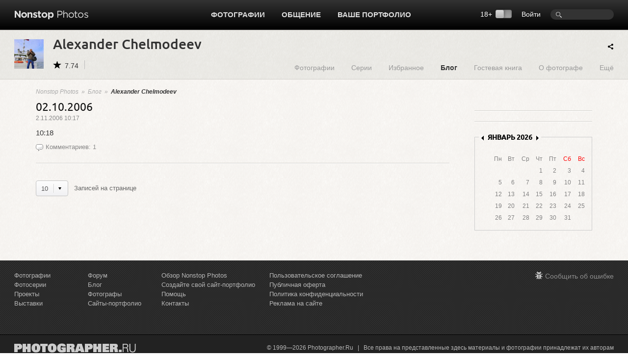

--- FILE ---
content_type: text/html; charset=UTF-8
request_url: https://www.photographer.ru/nonstop/blog/?id=10354
body_size: 5753
content:
<!DOCTYPE HTML PUBLIC '-//W3C//DTD HTML 4.01 Transitional//EN' 'http://www.w3.org/TR/html4/loose.dtd'>
<html xmlns='http://www.w3.org/1999/xhtml' 
	xmlns:fb='http://ogp.me/ns/fb#' 
	xmlns:og='http://ogp.me/ns#'
	lang='ru' xml:lang='ru'>
<head>


	<title>Nonstop Photos | Alexander Chelmodeev | Блог</title>
	<meta name='Keywords' content='' />
	<meta name='Description' content='Фотограф Alexander Chelmodeev, блог' />

	<meta http-equiv="content-type" content="text/html; charset=utf-8" />
	<meta name='viewport' content='width=device-width, initial-scale=1.0' />
	<meta name = 'format-detection' content = 'telephone=no'>


<script>
var _prum = [['id', '51ebfffaabe53d1f5a000000'],
['mark', 'firstbyte', (new Date()).getTime()]];
(function() {
var s = document.getElementsByTagName('script')[0]
, p = document.createElement('script');
p.async = 'async';
p.src = '//rum-static.pingdom.net/prum.min.js';
s.parentNode.insertBefore(p, s);
})();
</script>		
		
	<!-- Google Tag Manager -->
<script>(function(w,d,s,l,i){w[l]=w[l]||[];w[l].push({'gtm.start':
new Date().getTime(),event:'gtm.js'});var f=d.getElementsByTagName(s)[0],
j=d.createElement(s),dl=l!='dataLayer'?'&l='+l:'';j.async=true;j.src=
'https://www.googletagmanager.com/gtm.js?id='+i+dl;f.parentNode.insertBefore(j,f);
})(window,document,'script','dataLayer','GTM-MFQGJTS');</script>
<!-- End Google Tag Manager -->
<script>window.yaContextCb = window.yaContextCb || []</script>
<script src='https://yandex.ru/ads/system/context.js' async></script>
	<link rel='icon' href='https://i.photographer.ru/images/favicon.svg' sizes='any' type='image/svg+xml'>

<script type='text/javascript' src='https://i.photographer.ru/js/jquery.min.js'></script>


<script type='text/javascript' src='https://i.photographer.ru/js/jquery.tools.1.2.7.min.js'></script>

<link type='text/css' href='https://i.photographer.ru/js/smoothness-1.8.11/jquery-ui-1.8.11.custom.css' rel='stylesheet' />
<script type='text/javascript' src='https://i.photographer.ru/js/jquery-ui-1.8.11.custom.min.js'></script>


<script type='text/javascript' src='https://i.photographer.ru/js/jquery.uniform.js'></script>
<link href='https://i.photographer.ru/nonstop/uniform.aristo.css' type='text/css' rel='stylesheet' />

<script type=text/javascript>
var htmlrootpath='';
var language='';
var urlencoded_page_title='Alexander+Chelmodeev+%7C+%D0%91%D0%BB%D0%BE%D0%B3';

var user_agent='browser';
var user_pro=parseInt('');

</script>
<script type='text/javascript' src='https://i.photographer.ru/js/my.js?rnd=33'></script>

	<link REL=STYLESHEET TYPE=text/css href='https://i.photographer.ru/css/reset.css' />
	<link REL=STYLESHEET TYPE=text/css href='https://i.photographer.ru/common.css?rnd=44' />
	<link REL=STYLESHEET TYPE=text/css href='https://i.photographer.ru/css/balloon.css?rnd=44' />
	<link REL=STYLESHEET TYPE=text/css href='https://i.photographer.ru/css/nav.css?rnd=4' />
	<link REL=STYLESHEET TYPE=text/css href='https://i.photographer.ru/css/nonstop.css?rnd=35' />

	<link REL='STYLESHEET' TYPE='text/css' href='https://i.photographer.ru/overlay-basic.css?rnd=44' />
	<link REL=STYLESHEET TYPE=text/css href='https://i.photographer.ru/dialog_form.css?rnd=44' />
	
<script type='text/javascript'>
		var htmlrootpath='';
		
//			var ServerName = window.location.hostname.replace('.ru', '').replace('.com', '').split('.').pop();
//			if(ServerName!='photographer') window.location='htt' + 'p://www.phot' + 'ographer.ru';
		
	</script>
<link REL=STYLESHEET TYPE=text/css href='https://i.photographer.ru/css/blog.css?rnd=6' />

<link REL=STYLESHEET TYPE=text/css href='https://i.photographer.ru/css/author.css?rnd=3' />

	
	


	<script  type='text/javascript'>
		$(function() {

            $(document).keyup(function(e) {
                if (e.keyCode && e.ctrlKey) {
                	switch(e.keyCode){
						
						               	
                	}
                }
            });
            
            $('.listalovka .inp input').change(function(){
            	var p=parseInt($(this).val());
            	if(p>0 && p<=1 && p!=0){
            		browseto('' + p);
            	}
            });
            
	


	
		$('.blog_item .body').each(function(){
			var scrollHeight=$(this).prop('scrollHeight');
			var offsetHeight=$(this).prop('offsetHeight');
			if(scrollHeight>offsetHeight){
				console.log(scrollHeight + ' > ' + offsetHeight);
				$(this).addClass('more');
			}
			var scrollHeight=$(this).find('.topic_body').prop('scrollHeight');
			var offsetHeight=$(this).find('.topic_body').prop('offsetHeight');
			if(scrollHeight>offsetHeight){
				console.log(scrollHeight + ' > ' + offsetHeight);
				$(this).addClass('more');
			}
		})


		console.log('window width = ' + $(window).width());

	});
	</script>



	<link media='screen and (max-width : 1194px)' href='https://i.photographer.ru/css/nonstopMax1194.css?rnd=35' rel='stylesheet' />

</head>
<body >
<!-- Google Tag Manager (noscript) -->
<noscript><iframe src='https://www.googletagmanager.com/ns.html?id=GTM-MFQGJTS'
height='0' width='0' style='display:none;visibility:hidden'></iframe></noscript>
<!-- End Google Tag Manager (noscript) -->
<script>window.yaContextCb = window.yaContextCb || []</script>
<script src='https://yandex.ru/ads/system/context.js' async></script>
<!-- Yandex.RTB R-A-32135-5-->
<script>window.yaContextCb.push(()=>{
  Ya.Context.AdvManager.render({
    type: 'floorAd',
    blockId: 'R-A-32135-5'
  })
})</script>
	


<a class='scrolltotop' href='#'></a>

<div id='all'>
	
		<div id=dfpTopBanner><!--banners[25]=0 GoogleBannersOff= --></div>
	
	<div id='header'>
		<div class='wrapper group'>
			<div class='logo'><a href='/nonstop/'><img src='https://i.photographer.ru/i/nonstop/logo.png' /></a></div>
			<div class='rght'>
				<div class=search><FORM class=mainsearchform method=get action='/nonstop/search/'>
	<input type=text name=q value='' />
	</form>
	</div>
				<div class=user_menu>
		<a class=dialog href=# /registration/login.htm rel=login>Войти</a></div>
				<div class='switch18plus '>
			18&#43; <a title='Показать фотографии 18+. Выбирая этот режим, вы подтверждаете свое совершеннолетие.'_href class='switch18plus-background'>
				<div class='switch18plus-button'></div>
			</a>
		</div>
			</div>
			<div class='cntr'>
				<ul class='nav group'>
					<li class=hover>
						<a href=/nonstop/all.htm>Фотографии</a>
						<div class=pulldown>
							<div class=rah>
<a href='/nonstop/all.htm'>Все фото-категории</a>
<a href='/nonstop/all.htm?section=18'>Альтернативные фотопроцессы</a>
<a href='/nonstop/all.htm?section=9'>Архитектура</a>
<a href='/nonstop/all.htm?section=10'>Документальная фотография</a>
<a href='/nonstop/all.htm?section=5'>Живая природа</a>
<a href='/nonstop/all.htm?section=11'>Мода и стиль</a>
<a href='/nonstop/all.htm?section=3'>Натюрморт</a>
<a href='/nonstop/all.htm?section=4'>Обнаженная натура</a>
<a href='/nonstop/all.htm?section=2'>Пейзаж</a>
<a href='/nonstop/all.htm?section=6'>Повседневная жизнь</a>
							</div>
							<div class=rah>
<a href='/nonstop/all.htm?section=1'>Портрет</a>
<a href='/nonstop/all.htm?section=12'>Спорт</a>
<a href='/nonstop/all.htm?section=17'>Театр и кино</a>
<a href='/nonstop/all.htm?section=13'>Фотоарт</a>
<a href='/nonstop/all.htm?section=14'>Фотожурналистика</a>
<a href='/nonstop/all.htm?section=7'>Эксперимент</a>
<a href='/nonstop/all.htm?section=19'>Цифровая имажинерия</a>
<!--<div class='delimiter'></div>-->
<a href='/nonstop/all.htm?section=15'>Фотография на память</a>
<a href='/nonstop/all.htm?section=16'>Без категории</a>
<a href='/nonstop/all.htm?section=8'>Жизнь Nonstop Photos</a>
							</div>
							<div class='rah gray'>
<a href='/nonstop/series.htm'>Фотосерии</a>
<a href='/nonstop/sites.htm'>Портфолио</a>
<a href='/nonstop/projects/'>Проекты</a>
<a href='/nonstop/exhibitions/'>Выставки</a>
<a href='/nonstop/contests/'>Конкурсы</a>

							</div>
							<i>.</i>
						</div>
					</li>					
					
					<li class=hover>
						<a href=/community/>Общение</a>
						<ul class='group'>
							<li><a href=/forum/>Форум</a></li>
							<li><a href=/nonstop/blog/>Блог</a></li>
							<li><a href=/nonstop/authors.htm>Фотографы</a></li>
							<li><a href=/nonstop/sites.htm>Портфолио</a></li>
							<i>.</i>
						</ul>
					</li>
					<li>
						<a href=/portfolio/>Ваше портфолио</a>
					</li>
					
				</ul>
			</div>
		</div>
		<div class='sh'></div>
	</div>
	<!---->
	
<div class='author_header dark_felt'>

	<div class='wrapper group'>
		<div class=left>
			<div class=portrait style='background-image:url(https://pics.photographer.ru/nonstop/portraits/10354.jpg)'>
			</div>
			<div class=title itemscope itemtype='http://schema.org/Person'>
				<h1>Alexander Chelmodeev</h1>
				<div class='info communicate'>
					<span class='nsicon rating'>7.74</span>
					
					
					
					
				</div>
				<meta itemprop='name' content='Alexander Chelmodeev' />
				<meta itemprop='image' content='https://pics.photographer.ru/nonstop/portraits/10354.jpg' />
			</div>
		</div>
		<div class=right>
		
<ul class='nav group author_menu'>
	
	<li><a class='photos' href='/nonstop/author.htm?id=10354'>Фотографии</a></li>
	<li><a class='series' href='/nonstop/author/series.htm?id=10354'>Серии</a></li>

	<li><a class='album' href='/nonstop/author/album.htm?id=10354'>Избранное</a></li> 

	<li><a class='blog' href='/nonstop/blog/?id=10354'>Блог</a></li>
	
	<li><a class='guestbook' href='/nonstop/author/guestbook.htm?id=10354'>Гостевая книга</a></li>
	<li><a class='about' href='/nonstop/author/about.htm?id=10354'>О фотографе</a></li>
	<li class=s><a class='more' href='#'>Ещё</a>
		<ul class='group'>
			<li><a href='/nonstop/author_tags.htm?id=10354' >Метки</a></li><li><a href='/nonstop/comments/my.htm?id=10354' >Отзывы к фотографиям</a></li><li><a href='/nonstop/comments/ft.htm?id=10354' >Темы на форуме</a></li><li><a href='/nonstop/comments/fm.htm?id=10354' >Сообщения на форуме</a></li><li><a href='/nonstop/comments/bm.htm?id=10354' >Комментарии в блоге</a></li>
			<i>.</i>
		</ul>
	</li>
</ul>
		</div>
		<span id='ya_share' class='ya-share2 yashare-auto-init'></span><script src='https://yastatic.net/es5-shims/0.0.2/es5-shims.min.js'></script>
<script src='https://yastatic.net/share2/share.js'></script>
<script type='text/javascript'>
	var YaShare = Ya.share2('ya_share', {
		content: {
			title: $("meta[property='og\:title']").attr('content')
		},
		theme: {
			services: 'facebook,whatsapp,vkontakte,telegram,viber',
			lang: 'ru',
			size: 's',
			shape: 'round',
			moreButtonType: 'short',
			curtain: true,
			limit: 0,
			bare: false,
			copy: 'last',
  			forceCurtain: true
		}			
	});
</script>
	</div>

</div>

	
	<div class='wrapper mainblock'>
		
<div class='container narrow group'>
	
	<div class='bread_crumbs'>
		
		<a href=/nonstop/>Nonstop Photos</a> 
		&nbsp;&raquo;&nbsp; <a href=/nonstop/blog/>Блог</a>
		&nbsp;&raquo;&nbsp; <b>Alexander Chelmodeev</b>
	</div>
	<div class='left'>
		
		
	
	
	
	
	<div class=blogAuthorLenta>
<div class=blog_item>
	
	<h3><a class=title href=index.htm?topic=12332>02.10.2006</a></h3>
	<div class=date>2.11.2006 10:17</div>
	<div class='body nopics'>
		<div class=topic_body>10:18</div>
		<a class=more href=index.htm?topic=12332>Читать</a>
	</div>
	<div class=info>
		
		<div class='nsicon commentsnum'>
			<a href=index.htm?topic=12332>Комментариев: 1</a>
		</div>	
		
	</div>
</div>
</div>
	<div class='hr' style='margin-bottom:20px;'></div>
	<div class='tuner group'>
		<div class=left>
				<div class='myselector '>
					<div class=cont>
						<div class=val>10</div>
						<div class=sel><a class=active href=/pagegen.php3?action=change_options&get_user_option[blor_topics_on_page]=10>10</a><a  href=/pagegen.php3?action=change_options&get_user_option[blor_topics_on_page]=20>20</a><a  href=/pagegen.php3?action=change_options&get_user_option[blor_topics_on_page]=50>50</a><a  href=/pagegen.php3?action=change_options&get_user_option[blor_topics_on_page]=100>100</a></div>
					</div>
				</div> 
			&nbsp;&nbsp;Записей на странице 
		</div>
		<div class='right listalka'>
			<div class=listalovka>
				
			</div>
		</div>
	</div>
	
	</div>
	<div class='right'>
		
		<!-- slot # 18 --><div class='GBWrapper '><!--AdFox START-->
	<!--yandex_abezukladnikov-->
	<!--Площадка: photographer.ru / / -->
	<!--Тип баннера: 240x400-->
	<div id='adfox_162885688566465583'></div>
	<script>
	window.yaContextCb.push(()=>{
	Ya.adfoxCode.create({
	ownerId: 285018,
	containerId: 'adfox_162885688566465583',
	params: {
	pp: 'g',
	ps: 'fcud',
	p2: 'hhxh'
	}
	})
	})
	</script></div>
		<div class=hr></div><div class=hr></div>
		
		
		<div style=''>
			
<fieldset class='commonFset blog_calendar'>
	<legend class=funcLeg><A 
	HREF=/nonstop/blog/?id=10354&month=2025-12><img 
	src=https://i.photographer.ru/images/sleft.gif border=0 vspace=7 alt='ДЕКАБРЬ 2025' title='ДЕКАБРЬ 2025' align=absmiddle width=5 height=9></A>&nbsp;&nbsp;<a class=mh href=/nonstop/blog/?id=10354&month=2026-1>ЯНВАРЬ 2026</a>&nbsp;&nbsp;<A 
	HREF=/nonstop/blog/?id=10354&month=2026-2><img 
	src=https://i.photographer.ru/images/sright.gif border=0 vspace=7 alt='ФЕВРАЛЬ 2026' title='ФЕВРАЛЬ 2026' align=absmiddle width=5 height=9></A></legend>
	<div><center><table	border=0 cellpadding=2 cellspacing=0 width=100%>
<tr>
	<td align=right><span class='c'>Пн</span></td>
	<td align=right><span class='c'>Вт</span></td>
	<td align=right><span class='c'>Ср</span></td>
	<td align=right><span class='c'>Чт</span></td>
	<td align=right><span class='c'>Пт</span></td>
	<td align=right><span class='c'><FONT color=#FF0000>Сб</font></span></td>
	<td align=right><span class='c'><FONT color=#FF0000>Вс</font></span></td>
<tr>

<tr><td><span class='c'>&nbsp;</span></td><td><span class='c'>&nbsp;</span></td><td><span class='c'>&nbsp;</span></td><td	align=right><span class='c'>1</span></td><td	align=right><span class='c'>2</span></td><td	align=right><span class='c'>3</span></td><td	align=right><span class='c'>4</span></td></tr>

<tr><td	align=right><span class='c'>5</span></td><td	align=right><span class='c'>6</span></td><td	align=right><span class='c'>7</span></td><td	align=right><span class='c'>8</span></td><td	align=right><span class='c'>9</span></td><td	align=right><span class='c'>10</span></td><td	align=right><span class='c'>11</span></td></tr>

<tr><td	align=right><span class='c'>12</span></td><td	align=right><span class='c'>13</span></td><td	align=right><span class='c'>14</span></td><td	align=right><span class='c'>15</span></td><td	align=right><span class='c'>16</span></td><td	align=right><span class='c'>17</span></td><td	align=right><span class='c'>18</span></td></tr>

<tr><td	align=right><span class='c'>19</span></td><td	align=right><span class='c'>20</span></td><td	align=right><span class='c'>21</span></td><td	align=right><span class='c'>22</span></td><td	align=right><span class='c'>23</span></td><td	align=right><span class='c'>24</span></td><td	align=right><span class='c'>25</span></td></tr>

<tr><td	align=right><span class='c'>26</span></td><td	align=right><span class='c'>27</span></td><td	align=right><span class='c'>28</span></td><td	align=right><span class='c'>29</span></td><td	align=right><span class='c'>30</span></td><td	align=right><span class='c'>31</span></td><td><span class='c'>&nbsp;</span></td></tr>
</table></center>
</div>
</fieldset><br><br>
		</div>
		<!-- slot # 19 --><div class='GBWrapper '><!--AdFox START-->
<!--yandex_abezukladnikov-->
<!--Площадка: photographer.ru / / -->
<!--Тип баннера: 240x400_next-->
<!--Расположение: <низ страницы>-->
<div id='adfox_162893791712039863'></div>
<script>
window.yaContextCb.push(()=>{
	Ya.adfoxCode.create({
		ownerId: 285018,
		containerId: 'adfox_162893791712039863',
		params: {
			pp: 'i',
			ps: 'fcud',
			p2: 'hhxh'
		}
	})
})
</script></div>
	</div>
</div>

	</div>
	
</div>
	
<div id='footer'>
	<div class='bg'>
		<div class='wrapper'>
			<div class='container group'>
				<div class='col'>
					<a href=/nonstop/all.htm>Фотографии</a>
					<a href=/nonstop/series.htm>Фотосерии</a>
					<a href=/nonstop/projects/>Проекты</a>
					<a href=/nonstop/exhibitions/>Выставки</a>
					<!--<a href=/nonstop/contests/>Конкурсы</a>-->
				</div>
				<div class='col'>
					<a href=/forum/>Форум</a>
					<a href=/nonstop/blog/>Блог</a>
					<a href=/nonstop/authors.htm>Фотографы</a>
					<a href=/nonstop/sites.htm>Сайты-портфолио</a>
				</div>
				<div class='col'>
					<a href=/nonstop/about/welcome.htm>Обзор Nonstop Photos</a>
					<a href=/portfolio/>Создайте свой сайт-портфолио</a>
					<a href=/nonstop/help/>Помощь</a>
					<a href=/about/contacts.htm>Контакты</a>
				</div>
				<div class='col'>
					<a href=/nonstop/about/agreement.htm>Пользовательское соглашение</a>
					<a href=/nonstop/about/offer.htm>Публичная оферта</a>
					<a href=/nonstop/about/confidential.htm>Политика конфиденциальности</a>
					<a href=/about/ad.htm>Реклама на сайте</a>
				</div>
	
				<div class='lastcol'>
					<a href=# class=dialog rel=feedback >Сообщить об ошибке</a>
					
					<div></div>
					<div class='footer_table slinks'></div>				
				</div>
	
			</div>
		</div>
	</div>
	<div class='wrapper'>
		<div class='container copy'>
			<div class='left'>
				<a href=/><img src=https://i.photographer.ru/i/nonstop/photographer.png /></a>
			</div>
			<div class='right'>
				&copy; 1999&mdash;2026 Photographer.Ru&nbsp;&nbsp;&nbsp;|&nbsp;&nbsp;&nbsp;Все права на представленные здесь материалы и фотографии принадлежат их авторам 
			</div>
		</div>
	</div>
</div>



<!-- Common overlay element -->
<div class='simple_overlay content' id='common_overlay' style='display:none;'>
	<div id=common_overlay_content><br /><br /></div>
</div>
<!-- Gallery overlay element -->
<div class="simple_overlay" id="gallery_overlay">
	<a class="prev">prev</a>
	<a class="next">next</a>
	<div class="info"></div>
	<img class="progress" src="https://i.photographer.ru/i/overlay-loading.gif" />
</div>

<div id='mytooltip'></div>
<div id='dialog-confirm' title='Запрос подтверждения'><p></p></div>
<div id='dbgdiv'></div>

<div class=exec_time>Execution time 0.031872 sec</div>
</body>

</html>

--- FILE ---
content_type: text/css
request_url: https://i.photographer.ru/nonstop/uniform.aristo.css
body_size: 2645
content:
/*

Uniform Theme: Aristo
Version: 1.1
By: 280North / Ported by Josh Pyles
License: Creative Commons Share Alike
---
For use with the Uniform plugin:
http://uniformjs.com/

*/
/* General settings */
div.selector, div.selector span, div.checker span, div.radio span, div.uploader, div.uploader span.action, div.button, div.button span {
  background-image: url("../images/sprite-aristo-flat.png?qqq=qqq");
  background-repeat: no-repeat;
  -webkit-font-smoothing: antialiased; }
div.selector, div.checker, div.button, div.radio, div.uploader {
  display: -moz-inline-box;
  display: inline-block;
  *display: inline;
  zoom: 1;
  vertical-align: middle;
  /* Keeping this as :focus to remove browser styles */ }
  div.selector:focus, div.checker:focus, div.button:focus, div.radio:focus, div.uploader:focus {
    outline: 0; }
div.selector, div.selector *, div.radio, div.radio *, div.checker, div.checker *, div.uploader, div.uploader *, div.button, div.button * {
  margin: 0;
  padding: 0; }

.highContrastDetect {
  background: url("../images/bg-input-aristo.png") repeat-x 0 0;
  width: 0px;
  height: 0px; }

/* Input & Textarea */
input.uniform-input,
select.uniform-multiselect,
textarea.uniform {
  padding: 4px;
  background: url("../images/bg-input-aristo.png") repeat-x 0 0;
  outline: 0; }
  input.uniform-input.active,
  select.uniform-multiselect.active,
  textarea.uniform.active {
    background: url("../images/bg-input-focus-aristo.png") repeat-x 0 0; }

/* Remove default webkit and possible mozilla .search styles.
 * Keeping this as :active to remove browser styles */
div.checker input,
input[type="search"],
input[type="search"]:active {
  -moz-appearance: none;
  -webkit-appearance: none; }

/* Select */
div.selector {
  background-position: 0 -160px;
  line-height: 32px;
  height: 32px;
  padding: 0 0 0 10px;
  position: relative;
  overflow: hidden; }
  div.selector span {
    text-overflow: ellipsis;
    display: block;
    overflow: hidden;
    white-space: nowrap;
    background-position: right 0;
    height: 32px;
    line-height: 32px;
    padding-right: 25px;
    cursor: pointer;
    width: 100%;
    display: block; }
  div.selector.fixedWidth {
    width: 190px; }
    div.selector.fixedWidth span {
      width: 155px; }
  div.selector select {
    opacity: 0;
    filter: alpha(opacity=0);
    -moz-opacity: 0;
    border: none;
    background: none;
    position: absolute;
    height: 24px;
    top: 4px;
    left: 0px;
    width: 100%; }
  div.selector.active {
    background-position: 0 -192px; }
    div.selector.active span {
      background-position: right -32px; }
  div.selector.hover, div.selector.focus {
    background-position: 0 -224px; }
    div.selector.hover span, div.selector.focus span {
      background-position: right -64px; }
    div.selector.hover.active, div.selector.focus.active {
      background-position: 0 -256px; }
      div.selector.hover.active span, div.selector.focus.active span {
        background-position: right -96px; }
  div.selector.disabled, div.selector.disabled.active {
    background-position: 0 -288px; }
    div.selector.disabled span, div.selector.disabled.active span {
      background-position: right -128px; }

/* Checkbox */
div.checker {
  position: relative; }
  div.checker, div.checker span, div.checker input {
    width: 23px;
    height: 23px; }
  div.checker span {
    display: -moz-inline-box;
    display: inline-block;
    *display: inline;
    zoom: 1;
    text-align: center;
    background-position: 0 -320px; }
    div.checker span.checked {
      background-position: -92px -320px; }
  div.checker input {
    opacity: 0;
    filter: alpha(opacity=0);
    -moz-opacity: 0;
    border: none;
    background: none;
    display: -moz-inline-box;
    display: inline-block;
    *display: inline;
    zoom: 1; }
  div.checker.active span {
    background-position: -23px -320px; }
    div.checker.active span.checked {
      background-position: -115px -320px; }
  div.checker.hover span, div.checker.focus span {
    background-position: -46px -320px; }
    div.checker.hover span.checked, div.checker.focus span.checked {
      background-position: -138px -320px; }
  div.checker.hover.active span, div.checker.focus.active span {
    background-position: -69px -320px; }
    div.checker.hover.active span.checked, div.checker.focus.active span.checked {
      background-position: -161px -320px; }
  div.checker.disabled, div.checker.disabled.active {
    background-position: -184px -320px; }
    div.checker.disabled span.checked, div.checker.disabled.active span.checked {
      background-position: -207px -320px; }

/* Radio */
div.radio {
  position: relative; }
  div.radio, div.radio span, div.radio input {
    width: 23px;
    height: 23px; }
  div.radio span {
    display: -moz-inline-box;
    display: inline-block;
    *display: inline;
    zoom: 1;
    text-align: center;
    background-position: 0 -343px; }
    div.radio span.checked {
      background-position: -92px -343px; }
  div.radio input {
    opacity: 0;
    filter: alpha(opacity=0);
    -moz-opacity: 0;
    border: none;
    background: none;
    display: -moz-inline-box;
    display: inline-block;
    *display: inline;
    zoom: 1;
    text-align: center; }
  div.radio.active span {
    background-position: -23px -18px -343px; }
    div.radio.active span.checked {
      background-position: -115px -343px; }
  div.radio.hover span, div.radio.focus span {
    background-position: -46px -36px -343px; }
    div.radio.hover span.checked, div.radio.focus span.checked {
      background-position: -138px -343px; }
  div.radio.hover.active span, div.radio.focus.active span {
    background-position: -69px -343px; }
    div.radio.hover.active span.checked, div.radio.focus.active span.checked {
      background-position: -161px -343px; }
  div.radio.disabled span, div.radio.disabled.active span {
    background-position: -184px -343px; }
    div.radio.disabled span.checked, div.radio.disabled.active span.checked {
      background-position: -207px -343px; }

/* Uploader */
div.uploader {
  background-position: 0 -366px;
  height: 32px;
  width: 190px;
  cursor: pointer;
  position: relative;
  overflow: hidden; }
  div.uploader span.action {
    background-position: right -494px;
    height: 32px;
    line-height: 32px;
    width: 90px;
    text-align: center;
    float: left;
    display: inline;
    overflow: hidden;
    cursor: pointer; }
  div.uploader span.filename {
    text-overflow: ellipsis;
    display: block;
    overflow: hidden;
    white-space: nowrap;
    float: left;
    cursor: default;
    height: 24px;
    margin: 4px 0 4px 4px;
    line-height: 24px;
    width: 76px;
    padding: 0 10px; }
  div.uploader input {
    opacity: 0;
    filter: alpha(opacity=0);
    -moz-opacity: 0;
    border: none;
    background: none;
    position: absolute;
    top: 0;
    right: 0;
    float: right;
    cursor: pointer;
    width: 100%;
    height: 100%; }
  div.uploader.active span.action {
    background-position: right -558px; }
  div.uploader.hover, div.uploader.focus {
    background-position: 0 -430px; }
    div.uploader.hover span.action, div.uploader.focus span.action {
      background-position: right -526px; }
    div.uploader.hover.active span.action, div.uploader.focus.active span.action {
      background-position: right -590px; }
  div.uploader.disabled, div.uploader.disabled.active {
    background-position: 0 -398px; }
    div.uploader.disabled span.action, div.uploader.disabled.active span.action {
      background-position: right -462px; }

/* Buttons */
div.button {
  background-position: 0 -750px;
  height: 32px;
  cursor: pointer;
  position: relative;
  /* Keep buttons barely visible so they can get focus */ }
  div.button a, div.button button, div.button input {
    opacity: 0.01;
    filter: alpha(opacity=1);
    -moz-opacity: 0.01;
    display: block;
    top: 0;
    left: 0;
    right: 0;
    bottom: 0;
    position: absolute; }
  div.button span {
    display: -moz-inline-box;
    display: inline-block;
    *display: inline;
    zoom: 1;
    line-height: 22px;
    text-align: center;
    background-position: right -622px;
    height: 22px;
    margin-left: 13px;
    padding: 5px 15px 5px 2px; }
  div.button.active {
    background-position: 0 -782px; }
    div.button.active span {
      background-position: right -654px;
      cursor: default; }
  div.button.hover, div.button.focus {
    background-position: 0 -814px; }
    div.button.hover span, div.button.focus span {
      background-position: right -686px; }
  div.button.disabled, div.button.disabled.active {
    background-position: 0 -846px; }
    div.button.disabled span, div.button.disabled.active span {
      background-position: right -718px;
      cursor: default; }

/* INPUT & TEXTAREA */
input.uniform-input,
select.uniform-multiselect,
textarea.uniform {
  font-size: 14px;
  font-family: "Helvetica Neue", Arial, Helvetica, sans-serif;
  font-weight: normal;
  color: #777;
  background-color: #a1cbe2;
  border-top: solid 1px #aaaaaa;
  border-left: solid 1px #aaaaaa;
  border-bottom: solid 1px #cccccc;
  border-right: solid 1px #cccccc;
  -webkit-border-radius: 3px;
  -moz-border-radius: 3px;
  border-radius: 3px; }
  input.uniform-input.hover, input.uniform-input.focus,
  select.uniform-multiselect.hover,
  select.uniform-multiselect.focus,
  textarea.uniform.hover,
  textarea.uniform.focus {
    -webkit-box-shadow: 0 0 4px rgba(0, 0, 0, 0.3);
    -moz-box-shadow: 0 0 4px rgba(0, 0, 0, 0.3);
    box-shadow: 0 0 4px rgba(0, 0, 0, 0.3);
    border-color: #999;
    background-color: #a1cbe2; }

/* Uploader */
div.button span {
  font-weight: bold;
  font-family: "Helvetica Neue", Arial, Helvetica, sans-serif;
  font-size: 13px;
  letter-spacing: 1px;
  text-transform: uppercase; }
div.button.hover span, div.button.focus span {
  color: #555; }
div.button.disabled span, div.button.disabled.active span {
  color: #bbb; }

/* Select */
div.selector {
  font-weight: bold;
  color: #464545;
  font-size: 14px; }
  div.selector span {
    color: #666;
    text-shadow: 0 1px 0 white; }
  div.selector select {
    font-family: "Helvetica Neue", Arial, Helvetica, sans-serif;
    font-size: 1em;
    border: solid 1px white; }
  div.selector.disabled span, div.selector.disabled.active span {
    color: #bbb; }

/* Checker */
div.checker {
  margin-right: 10px; }

/* Radio */
div.radio {
  margin-right: 10px; }

div.uploader span.action {
  text-shadow: rgba(255, 255, 255, 0.5) 0px 1px 0px;
  background-color: #fff;
  font-weight: bold;
  color: #1c4257; }
div.uploader span.filename {
  color: #777;
  font-size: 11px; }
div.uploader.disabled span.action, div.uploader.disabled.active span.action {
  color: #aaa; }
div.uploader.disabled span.filename, div.uploader.disabled.active span.filename {
  border-color: #ddd;
  color: #aaa; }
 

--- FILE ---
content_type: text/css
request_url: https://i.photographer.ru/dialog_form.css?rnd=44
body_size: 956
content:
#common_overlay_content a{
	color:#336699;
	text-decoration:none;
}
#common_overlay_content a.baton{
	color: #333;
	border: 1px solid transparent;
}
#common_overlay_content a.baton:hover{
	border: 1px solid #787878;
}
#common_overlay_content a.baton.blue,
#common_overlay_content a.baton.green{
	color: #fff;
}
#common_overlay_content a.baton.red:hover,
#common_overlay_content a.baton.green:hover{
	border: 1px solid transparent;
}

#common_overlay_content .field{
	display:block;
	float:left;
	margin-bottom:20px;
	position:relative;
}
#common_overlay_content .field .title{
	color:#333333;
	font-size:18px; 
	clear:both;
}

#common_overlay_content .field input[type=text], 
#common_overlay_content .field input[type=password], 
#common_overlay_content .field input[type=file], 
#common_overlay_content .field div.input{
	display:block;
	width:100%;
	height:30px;
	border:1px #c3c3c3 solid;
	margin:5px 0 0 0;
	padding:2px 0 2px 8px;
	background:#ffffff;
	-webkit-user-select: auto;
}
#common_overlay_content .field input.hilited, #common_overlay_content .field div.hilited{
	-moz-box-shadow:inset 0 0 2px 0 #b2b2b2;
	-webkit-box-shadow:inset 0 0 2px #b2b2b2;	
	background:#ffffcc;
}

#common_overlay_content .field input.invalid{
	border:1px #cc0000 solid;
	background-color:#FFEAEA;
}

#common_overlay_content i.del{
	display:block;
	width:30px;
	height:30px;
	float:left;
	font-size:0; 
}
#common_overlay_content .field select{
	border:0;
	/*width:406px;
	margin:8px 5px 0 5px;*/
	color:#464646;
	cursor:pointer;
}
#common_overlay_content .field textarea{
	width:100%;
	border:0;
	background:transparent;
}





#common_overlay_content .loading{
	display:inline-block;
	height:30px;
	padding:10px 0 0 38px;
	margin-left:20px;
	vertical-align:middle;
	font-weight:bold;
	background: url(images/ajax/squares-circle.gif) 0 5px no-repeat;
}
#common_overlay_content .loading.screenshot{
	background: url(images/ajax/indicator_medium.gif) 0 5px no-repeat;
	margin-left: 5px;
}

input.biginput{
	font-size:18px; 
	font-family:Verdana,Tahoma,Arial,Arial Cyr,Geneva,Helvetica,sans-serif; 
	color:#333333;
}

#common_overlay_content	.l{
		width:400px;
		float:left;
	}	
	
#common_overlay_content	.r{
		width:300px;
		float:left;
		margin-top:20px;
		margin-left:20px;
	}


#common_overlay_content .field .zap{
	position:absolute;
	right: 2px;
	top: 5px;
	cursor:pointer;
}
#common_overlay_content .field.confirm .baton{
	position:relative;
	display: inline-block;
	right: auto;
	top: auto;
	margin-
}
#common_overlay_content .field.undefined{
}
#common_overlay_content .field .nsicon.help{
	position:absolute;
	right: 23px;
	top: 5px;
	cursor:pointer;
}

#signup_form .social{
	position:relative;
	margin-top:5px;
}

#signup_form .social .help{
	position:absolute;
	right:0;
	top:3px;
}
#signup_form .social .nsicon.help i{
	width:300px;
}
#signup_form .social .nsicon.help:hover i{
	left:auto;
	right:10px;
}


.simple_overlay.dialog_hint .select_gallery_cover_images{
	display: flex; 
	justify-content: space-between;
	align-content: space-between;
	flex-wrap: wrap;
}

--- FILE ---
content_type: text/css
request_url: https://i.photographer.ru/css/blog.css?rnd=6
body_size: 1401
content:
h1{
	font-size:28px;
	font-family: Ubuntu-Medium; 
	padding: 0px 0 15px;
}

.container > .left {
   width: 843px;
}

.GBWrapper + .cloud{
	    margin-top: 30px;
}

.right h2, .right h2{
    text-transform: uppercase;
    font-weight:bold;
    padding-top:0;
}

.bread_crumbs{
	white-space:nowrap;
	height:17px;
	overflow:hidden;
	text-overflow:ellipsis;
	margin-bottom:10px;
}

.GoogleBanner.size_240_400 {
    margin-bottom:20px;
}

.blogLenta .blog_item{
}

.blog_item h3{
	position:relative;
	margin-bottom:4px;
}
.blog_item h3 a.title, .blog_item h3 span.title{
	font-size:23px;
	font-family: Ubuntu; 
	color:#111111;
	display:block;
	margin-right:150px;
}
.blog_item .date{
	font-size:12px;
	color:#888888;
	margin-bottom:10px;
}
.blog_item .body{
	font-size:15px;
	color:#333333;
	margin-bottom:10px;
}
.blog_item .body img{
	max-width: 100%;
	max-height: 100vh;
}
.blog_item .body iframe{
	width: 100%;
}

.blog_item .body a{
	text-decoration:underline;
}
.blogLenta .body, .blogAuthorLenta .body{
	/*max-height:240px;*/
	overflow:hidden;
	position:relative;
}
.blogLenta .body.nopics{
	max-height:200px;
	margin-bottom:10px;
}
.blogLenta .body .topic_body{
	max-height:64px;
	overflow:hidden;
}
.blog_item .body a.more{
	display:none;
}
.blogLenta .blog_item .body.more a.more, .blogAuthorLenta .blog_item .body.more a.more{
	display:block;
	position:absolute;
	right:5px;
	bottom:0px;
	background:#ffffff;
	border:#C2C2C2 1px solid;
	padding:3px 10px;
	border-radius: 3px;
	box-shadow:0 0 3px rgba(0,0,0,0.2);
}
.blogLenta .blog_item .body.more a.more:hover, .blogAuthorLenta .blog_item .body.more a.more:hover{
	color:#333333;
	text-decoration:none;
	background:#eeeeee;
}



.blog_item .info{
	color: #878787;
	margin-bottom:10px;
	font-size:14px;
	line-height: 	16.9px;
}
.blog_item .info .controls{
	display:inline-block;
	font-size:13px;
}
.blog_item .info .controls a{
	height:20px;
}

.blog_item .info .yashare-auto-init{
	display:inline-block;
	margin: 0 20px 0 -7px;
}

.blog_item .tags{
	display:inline-block;
	background-position:0 -553px;
	padding-left:20px;
	position:relative;
	margin-right:20px;
}
.blog_item .tags:before{
    display: block;
    background-color: #FFFFFF;
    position: absolute;
    top: 2px;
    left: 0;
    content: "";
    font-size: 0;
    width: 16px;
    height: 16px;
	background: transparent url(../i/nonstop/icons_nonstop.png) no-repeat left -555px;
}

.blog_item .commentsnum, .blog_item .views{
	display:inline-block;
	background-position:0 -553px;
	padding-left:20px;
	height:20px;
	/*overflow: hidden;
    text-overflow: ellipsis;*/
	margin-right:20px;
}
.blog_item .tags a, .blog_item .commentsnum a, .blog_item .commentsnum span, .blog_item .views{
	color:#878787;
	font-size:13px;
}
.blog_item .commentsnum{
	background-position:0 -436px;
}
.blog_item .info .views::before{
	background-position:-26px -1310px;
	top:3px;
	opacity: 0.6;
}
.blog_item .avtr{
	margin:0 10px 0 0;
	vertical-align:middle;
}
/*
.blog_item span.avatar, .viewersList span.avatar{
	display:inline-block;
	background: transparent url(../i/trans.gif) no-repeat center center;
	background-size:cover;
	margin:0 10px 0 0;
	width:25px;
	height:25px;
	vertical-align:middle;
}
.blog_item span.avatar{
	position: relative;
}
.blog_item span.avatar:before{
    background-color: #FFFFFF;
    bottom: 0;
    content: "";
    display: block;
    font-size: 0;
    height: 1px;
    left: 0;
    position: absolute;
    width: 100%;
    z-index: 10;
}
.blog_item span.avatar i {
    background-color: #69B32C;
    border: 2px solid #FFFFFF;
    border-radius: 5px;
    bottom: -5px;
    display: block;
    height: 8px;
    position: absolute;
    right: -5px;
    width: 8px;
    z-index: 10;
}
*/
div.hr{
	margin:20px 0;
}



.specialtags {
    display: none;
    margin-top: 5px;
}

.author_header {
    margin-bottom: 0 !important;
}

.info .nsicon.subscribed{
	display: inline-block;
    width: 16px;
    height: 16px;
    vertical-align: baseline;
	background-position: 0 -46px;
	margin-right:6px;
}
.info .nsicon.subscribed.on{
	background-position: 0 -244px;
}
.info .nsicon.subscribed.off{
	opacity:0.5;
}
.info .nsicon.subscribed.off:hover{
	opacity:1;
	background-position: 0 -244px;
}
